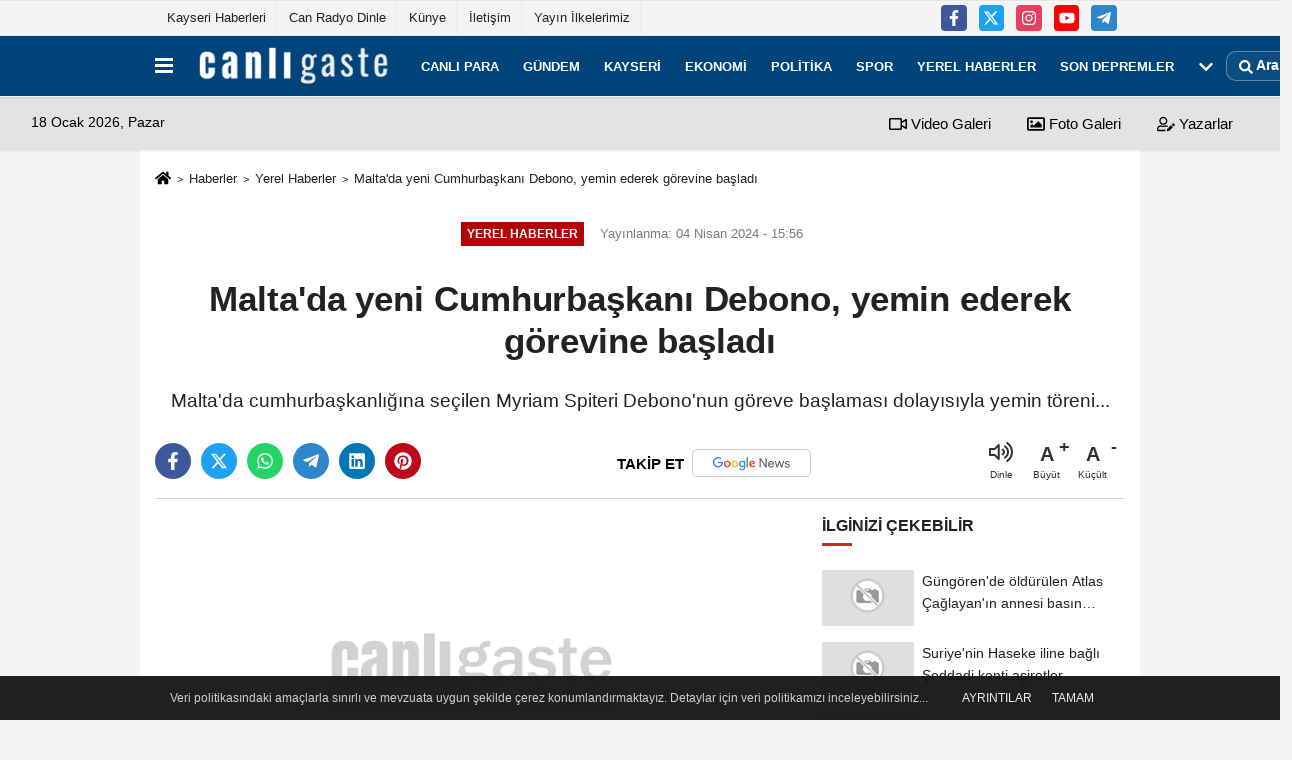

--- FILE ---
content_type: text/html; charset=UTF-8
request_url: https://www.canligaste.com/malta-da-yeni-cumhurbaskani-debono-yemin-ederek-gorevine-basladi/482192/
body_size: 11355
content:
 <!DOCTYPE html> <html lang="tr-TR"><head> <meta name="format-detection" content="telephone=no"/> <meta id="meta-viewport" name="viewport" content="width=1200"> <meta charset="utf-8"> <title>Malta'da yeni Cumhurbaşkanı Debono, yemin ederek görevine başladı - Canlı Gaste</title> <meta name="title" content="Malta&#39;da yeni Cumhurbaşkanı Debono, yemin ederek görevine başladı - Canlı Gaste"> <meta name="description" content="Malta&#39;da cumhurbaşkanlığına seçilen Myriam Spiteri Debono&#39;nun göreve başlaması dolayısıyla yemin töreni..."> <meta name="datePublished" content="2024-04-04T15:56:20+03:00"> <meta name="dateModified" content="2024-04-04T15:56:20+03:00"> <meta name="articleSection" content="news"> <link rel="canonical" href="https://www.canligaste.com/malta-da-yeni-cumhurbaskani-debono-yemin-ederek-gorevine-basladi/482192/" /> <link rel="manifest" href="https://www.canligaste.com/manifest.json"> <meta name="robots" content="max-image-preview:large" /> <meta name="robots" content="max-snippet:160"> <link rel="amphtml" href="https://www.canligaste.com/amp/haber/malta-da-yeni-cumhurbaskani-debono-yemin-ederek-gorevine-basladi/482192/"/> <link rel="image_src" type="image/jpeg" href="https://www.canligaste.com/images/haberler/"/> <meta http-equiv="content-language" content="tr"/> <meta name="content-language" content="tr"><meta name="apple-mobile-web-app-status-bar-style" content="#ebe7e6"><meta name="msapplication-navbutton-color" content="#ebe7e6"> <meta name="theme-color" content="#ebe7e6"/> <link rel="shortcut icon" type="image/x-icon" href="https://www.canligaste.com/favicon.ico"> <link rel="apple-touch-icon" href="https://www.canligaste.com/favicon.ico"> <meta property="og:site_name" content="https://www.canligaste.com" /> <meta property="og:type" content="article" /> <meta property="og:title" content="Malta&#39;da yeni Cumhurbaşkanı Debono, yemin ederek görevine başladı" /> <meta property="og:url" content="https://www.canligaste.com/malta-da-yeni-cumhurbaskani-debono-yemin-ederek-gorevine-basladi/482192/" /> <meta property="og:description" content="Malta&#39;da cumhurbaşkanlığına seçilen Myriam Spiteri Debono&#39;nun göreve başlaması dolayısıyla yemin töreni..."/> <meta property="og:image" content="https://www.canligaste.com/images/haberler/" /> <meta property="og:locale" content="tr_TR" /> <meta property="og:image:width" content="641" /> <meta property="og:image:height" content="380" /> <meta property="og:image:alt" content="Malta&#39;da yeni Cumhurbaşkanı Debono, yemin ederek görevine başladı" /> <meta name="twitter:card" content="summary_large_image" /> <meta name="twitter:url" content="https://www.canligaste.com/malta-da-yeni-cumhurbaskani-debono-yemin-ederek-gorevine-basladi/482192/" /> <meta name="twitter:title" content="Malta&#39;da yeni Cumhurbaşkanı Debono, yemin ederek görevine başladı" /> <meta name="twitter:description" content="Malta&#39;da cumhurbaşkanlığına seçilen Myriam Spiteri Debono&#39;nun göreve başlaması dolayısıyla yemin töreni..." /> <meta name="twitter:image:src" content="https://www.canligaste.com/images/haberler/" /> <meta name="twitter:domain" content="https://www.canligaste.com" /> <meta property="fb:pages" content="10155766664682408" /> <meta name="facebook-domain-verification" content="lvzrgsl8iwsgnjjok0x01a69atb20w" /> <link rel="alternate" type="application/rss+xml" title="Malta&#39;da yeni Cumhurbaşkanı Debono, yemin ederek görevine başladı" href="https://www.canligaste.com/rss_yerel-haberler_41.xml"/> <script type="59afaa61f8ad41f8161355ae-text/javascript"> var facebookApp = ''; var facebookAppVersion = 'v4.0'; var twitter_username = ''; var reklamtime = "10000"; var domainname = "https://www.canligaste.com"; var splashcookie = null; var splashtime = null;	var _TOKEN = "a8c62c7a5de27f215a14908a336c490e"; </script><link rel="preload" as="style" href="https://www.canligaste.com/template/prime/assets/css/app.css?v=2025122316054320251229074714" /><link rel="stylesheet" type="text/css" media='all' href="https://www.canligaste.com/template/prime/assets/css/app.css?v=2025122316054320251229074714"/> <link rel="preload" as="script" href="https://www.canligaste.com/template/prime/assets/js/app.js?v=2025122316054320251229074714" /><script src="https://www.canligaste.com/template/prime/assets/js/app.js?v=2025122316054320251229074714" type="59afaa61f8ad41f8161355ae-text/javascript"></script> <script src="https://www.canligaste.com/template/prime/assets/js/sticky.sidebar.js?v=2025122316054320251229074714" type="59afaa61f8ad41f8161355ae-text/javascript"></script> <script src="https://www.canligaste.com/template/prime/assets/js/libs/swiper/swiper.js?v=2025122316054320251229074714" defer type="59afaa61f8ad41f8161355ae-text/javascript"></script> <script src="https://www.canligaste.com/template/prime/assets/js/print.min.js?v=2025122316054320251229074714" defer type="59afaa61f8ad41f8161355ae-text/javascript"></script> <script src="https://www.canligaste.com/reg-sw.js?v=2025122316054320251229074714" defer type="59afaa61f8ad41f8161355ae-text/javascript"></script> <script data-schema="organization" type="application/ld+json"> { "@context": "https://schema.org", "@type": "NewsMediaOrganization", "name": "Canlı Gaste", "url": "https://www.canligaste.com", "logo": { "@type": "ImageObject",	"url": "https://www.canligaste.com/images/genel/logo_7.png",	"width": 360, "height": 90}, "sameAs": [ "https://www.facebook.com/kaysericanligaste/", "https://www.youtube.com/c/canligaste", "https://twitter.com/canligastecom", "https://www.instagram.com/canligaste/", "", "", "" ] } </script> <script type="application/ld+json"> { "@context": "https://schema.org", "@type": "BreadcrumbList",	"@id": "https://www.canligaste.com/malta-da-yeni-cumhurbaskani-debono-yemin-ederek-gorevine-basladi/482192/#breadcrumb", "itemListElement": [{ "@type": "ListItem", "position": 1, "item": { "@id": "https://www.canligaste.com", "name": "Ana Sayfa" } }, { "@type": "ListItem", "position": 2, "item": {"@id": "https://www.canligaste.com/yerel-haberler/","name": "Yerel Haberler" } }, { "@type": "ListItem", "position": 3, "item": { "@id": "https://www.canligaste.com/malta-da-yeni-cumhurbaskani-debono-yemin-ederek-gorevine-basladi/482192/", "name": "Malta&#39;da yeni Cumhurbaşkanı Debono, yemin ederek görevine başladı" } }] } </script> <script type="application/ld+json">{ "@context": "https://schema.org", "@type": "NewsArticle",	"inLanguage":"tr-TR", "mainEntityOfPage": { "@type": "WebPage", "@id": "https://www.canligaste.com/malta-da-yeni-cumhurbaskani-debono-yemin-ederek-gorevine-basladi/482192/" }, "headline": "Malta&amp;#39;da yeni Cumhurbaşkanı Debono, yemin ederek görevine başladı", "name": "Malta&#39;da yeni Cumhurbaşkanı Debono, yemin ederek görevine başladı", "articleBody": "Malta&#39;da cumhurbaşkanlığına seçilen Myriam Spiteri Debono&#39;nun göreve başlaması dolayısıyla yemin töreni düzenlendi.Ülkede iktidardaki İşçi Partisi (PL) ile muhalefetteki Milliyetçi Partinin (PN) ismi üzerinde anlaşmasıyla, 79 sandalyeli Malta Temsilciler Meclisi&#39;nde 27 Mart&#39;ta yapılan oylamaya katılan 75 milletvekilinin tamamının oyunu alarak seçilen Debono için yemin töreni yapıldı.Başkent Valetta&#39;daki Büyük Üstat Sarayı&#39;nda Malta devlet erkanının katıldığı törende, Debono, ülkenin 11. cumhurbaşkanı olarak yemin etti. 71 yaşındaki Debono, ülke tarihindeki 3. kadın cumhurbaşkanı oldu.Yemin töreninin ardından konuşma yapan Debono, &quot;Her şeye karışmayacağım ve her şey hakkında konuşmayacağım. Ne zaman ihtiyaç olursa o zaman konuşacağım. Gelecek 5 yılın milletin başkanlığı olmasını diliyorum.&quot; dedi.Cumhurbaşkanı Debono, Malta&#39;nın ekonomik başarısıyla daha iyi fırsatlar arayan yabancı uyruklulara giderek daha fazla ev sahipliği yaptığını belirterek, &quot;Yabancıları entegre etmenin ilk adımı, onları kucaklamak ve anlamaktır.&quot; ifadesini kullandı.Debono, 2017&#39;de Ada&#39;da suikasta kurban giden Maltalı araştırmacı gazeteci Daphne Caruana Galizia cinayetinin yaralarını sarma çağrısında da bulundu.Malta basınında yer alan haberlerde, İşçi Parti kökenli siyasetçi olan ve 1996-1998 yıllarında Temsilciler Meclisi&#39;nin ilk kadın başkanı olarak da görev yapan Debono&#39;nun, 5 yıllık görev süresi sona eren George Vella&#39;nın halefi olarak iktidar ve muhalefetin oybirliğiyle seçildiğine dikkat çekildi.", "articleSection": "Yerel Haberler",	"wordCount": 182,	"image": [{	"@type": "ImageObject",	"url": "https://www.canligaste.com/images/haberler/",	"height": 380,	"width": 641 }], "datePublished": "2024-04-04T15:56:20+03:00", "dateModified": "2024-04-04T15:56:20+03:00", "genre": "news",	"isFamilyFriendly":"True",	"publishingPrinciples":"https://www.canligaste.com/gizlilik-ilkesi.html",	"thumbnailUrl": "https://www.canligaste.com/images/haberler/", "typicalAgeRange": "7-", "keywords": "Malta,Malta Cumhurbaşkanı,Myriam Spiteri Debono", "author": { "@type": "Person", "name": "Anadolu Ajansı",	"url": "https://www.canligaste.com/editor/anadolu-ajansi" ,"image": { "@type":"ImageObject", "url":"https://www.canligaste.com/images/yonetici/2021/09/anadolu-ajansi-8148.png" } }, "publisher": { "@type": "Organization", "name": "Canlı Gaste", "logo": { "@type": "ImageObject", "url": "https://www.canligaste.com/images/genel/logo_7.png", "width": 360, "height": 90 } }, "description": "Malta&#39;da cumhurbaşkanlığına seçilen Myriam Spiteri Debono&#39;nun göreve başlaması dolayısıyla yemin töreni..."
} </script><script src="https://cdn.onesignal.com/sdks/OneSignalSDK.js" async="" type="59afaa61f8ad41f8161355ae-text/javascript"></script><script type="59afaa61f8ad41f8161355ae-text/javascript"> window.OneSignal = window.OneSignal || []; OneSignal.push(function() { OneSignal.init({ appId: "3ca69ed8-6bc5-4837-a57d-6eac1790dde6", }); });</script><script src="https://analytics.ahrefs.com/analytics.js" data-key="g4Nqv2qI1hwutax4HUHn8g" async type="59afaa61f8ad41f8161355ae-text/javascript"></script><script type="59afaa61f8ad41f8161355ae-text/javascript"> (function(c,l,a,r,i,t,y){ c[a]=c[a]||function(){(c[a].q=c[a].q||[]).push(arguments)}; t=l.createElement(r);t.async=1;t.src="https://www.clarity.ms/tag/"+i; y=l.getElementsByTagName(r)[0];y.parentNode.insertBefore(t,y); })(window, document, "clarity", "script", "uv811thvub");</script></head><body class=""> <div class="container position-relative"><div class="sabit-reklam fixed-reklam"></div><div class="sabit-reklam sag-sabit fixed-reklam"></div></div> <div class="container-fluid d-md-block d-none header-border"><div class="container d-md-block d-none"><div class="row"><div class="col-md-7"><ul class="nav text-12 float-left"> <li><a class="nav-link-top" href="https://www.canligaste.com/kayseri/" title="Kayseri Haberleri" rel="external">Kayseri Haberleri</a></li><li><a class="nav-link-top" href="https://www.canligaste.com/s/can-radyo-dinle-15.html" title="Can Radyo Dinle" rel="external">Can Radyo Dinle</a></li><li><a class="nav-link-top" href="https://www.canligaste.com/kunye.html" title="Künye" rel="external">Künye</a></li><li><a class="nav-link-top" href="https://www.canligaste.com/iletisim.html" title="İletişim" rel="external">İletişim</a></li><li><a class="nav-link-top" href="https://www.canligaste.com/s/yayin-ilkelerimiz-13.html" title="Yayın İlkelerimiz" rel="external">Yayın İlkelerimiz</a></li> </ul></div><div class="col-md-5"><div class="my-1 float-right"> <a href="https://www.facebook.com/kaysericanligaste/" title="https://www.facebook.com/kaysericanligaste/" target="_blank" rel="noopener" class="bg-facebook btn btn-icon-top rounded mr-2"><svg width="16" height="16" class="svg-wh"> <use xlink:href="https://www.canligaste.com/template/prime/assets/img/spritesvg.svg#facebook-f" /> </svg> </a> <a href="https://twitter.com/canligastecom" title="https://twitter.com/canligastecom" target="_blank" rel="noopener" class="bg-twitter btn btn-icon-top rounded mr-2"><svg width="16" height="16" class="svg-wh"> <use xlink:href="https://www.canligaste.com/template/prime/assets/img/spritesvg.svg#twitterx" /> </svg> </a> <a href="https://www.instagram.com/canligaste/" title="https://www.instagram.com/canligaste/" target="_blank" rel="noopener" class="bg-instagram btn btn-icon-top rounded mr-2"><svg width="16" height="16" class="svg-wh"> <use xlink:href="https://www.canligaste.com/template/prime/assets/img/spritesvg.svg#instagram" /> </svg> </a> <a href="https://www.youtube.com/c/canligaste" title="https://www.youtube.com/c/canligaste" target="_blank" rel="noopener" class="bg-youtube btn btn-icon-top rounded mr-2"><svg width="16" height="16" class="svg-wh"> <use xlink:href="https://www.canligaste.com/template/prime/assets/img/spritesvg.svg#youtube" /> </svg> </a> <a href="admin" target="_blank" rel="noopener" class="bg-telegram btn btn-icon-top rounded mr-2" title="admin"><svg width="16" height="16" class="svg-wh"> <use xlink:href="https://www.canligaste.com/template/prime/assets/img/spritesvg.svg#telegram" /> </svg> </a> </div></div> </div> </div></div> <div class="header-border"></div> <nav class="d-print-none navbar navbar-expand-lg bg-white align-items-center header box-shadow-menu"> <div class="container"><div class="menu" data-toggle="modal" data-target="#menu-aside" data-toggle-class="modal-open-aside"> <span class="menu-item"></span> <span class="menu-item"></span> <span class="menu-item"></span> </div> <a class="navbar-brand logo align-items-center" href="https://www.canligaste.com" title="Son Dakika Haber | Haberler - Canlı Gaste"><picture> <source data-srcset="https://www.canligaste.com/images/genel/logo.webp?v=2025122316054320251229074714" type="image/webp" class="img-fluid logoh"> <source data-srcset="https://www.canligaste.com/images/genel/logo_7.png?v=2025122316054320251229074714" type="image/jpeg" class="img-fluid logoh"> <img src="https://www.canligaste.com/images/genel/logo_7.png?v=2025122316054320251229074714" alt="Anasayfa" class="img-fluid logoh" width="100%" height="100%"></picture></a> <ul class="navbar-nav mr-auto font-weight-bolder nav-active-border bottom b-primary d-none d-md-flex"> <li class="nav-item text-uppercase"><a class="nav-link text-uppercase" href="https://www.canligaste.com/canli-para/" title="Canlı para" rel="external" >Canlı para</a></li><li class="nav-item text-uppercase"><a class="nav-link text-uppercase" href="https://www.canligaste.com/gundem/" title="Gündem" rel="external" >Gündem</a></li><li class="nav-item text-uppercase"><a class="nav-link text-uppercase" href="https://www.canligaste.com/kayseri/" title="Kayseri" rel="external" >Kayseri</a></li><li class="nav-item text-uppercase"><a class="nav-link text-uppercase" href="https://www.canligaste.com/ekonomi/" title="Ekonomi" rel="external" >Ekonomi</a></li><li class="nav-item text-uppercase"><a class="nav-link text-uppercase" href="https://www.canligaste.com/politika/" title="Politika" rel="external" >Politika</a></li><li class="nav-item text-uppercase"><a class="nav-link text-uppercase" href="https://www.canligaste.com/spor/" title="Spor" rel="external" >Spor</a></li><li class="nav-item text-uppercase"><a class="nav-link text-uppercase" href="https://www.canligaste.com/yerel-haberler/" title="Yerel Haberler" rel="external" >Yerel Haberler</a></li><li class="nav-item text-uppercase"><a class="nav-link text-uppercase" href="https://www.canligaste.com/son-depremler/" title="Son Depremler" rel="external" >Son Depremler</a></li> <li class="nav-item dropdown dropdown-hover"> <a title="tümü" href="#" class="nav-link text-uppercase"><svg width="16" height="16" class="svg-bl text-16"><use xlink:href="https://www.canligaste.com/template/prime/assets/img/sprite.svg#chevron-down"></use></svg></a> <div class="dropdown-menu px-2 py-2"> <a class="d-block p-1 text-nowrap nav-link" href="https://www.canligaste.com/saglik/" title="Sağlık">Sağlık</a> <a class="d-block p-1 text-nowrap nav-link" href="https://www.canligaste.com/dunya/" title="Dünya">Dünya</a> <a class="d-block p-1 text-nowrap nav-link" href="https://www.canligaste.com/kultur-sanat/" title="Kültür-Sanat">Kültür-Sanat</a> <a class="d-block p-1 text-nowrap nav-link" href="https://www.canligaste.com/egitim/" title="Eğitim">Eğitim</a> <a class="d-block p-1 text-nowrap nav-link" href="https://www.canligaste.com/bilim-ve-teknoloji/" title="Bilim ve Teknoloji">Bilim ve Teknoloji</a> <a class="d-block p-1 text-nowrap nav-link" href="https://www.canligaste.com/nobetci-eczaneler/" title="Nöbetçi Eczaneler">Nöbetçi Eczaneler</a> </div> </li> </ul> <ul class="navbar-nav ml-auto align-items-center font-weight-bolder"> <li class="nav-item"><a href="javascript:;" data-toggle="modal" data-target="#search-box" class="search-button nav-link py-1" title="Arama"><svg class="svg-bl" width="14" height="18"> <use xlink:href="https://www.canligaste.com/template/prime/assets/img/spritesvg.svg#search" /> </svg> <span> Ara</span></a></li> </ul> </div></nav></header><div class="container-fluid d-md-block sondakika-bg d-print-none"> <div class="row py-s px-3"> <div class="col-md-5"> <span id="bugun">Bugün <script type="59afaa61f8ad41f8161355ae-text/javascript"> function tarihsaat() { var b = new Date, g = b.getSeconds(), d = b.getMinutes(), a = b.getHours(), c = b.getDay(), h = b.getDate(), k = b.getMonth(), b = b.getFullYear(); 10 > a && (a = "0" + a); 10 > g && (g = "0" + g); 10 > d && (d = "0" + d); document.getElementById("bugun").innerHTML = h + " " + "Ocak Şubat Mart Nisan Mayıs Haziran Temmuz Ağustos Eylül Ekim Kasım Aralık".split(" ")[k] + " " + b + ", " + "Pazar Pazartesi Salı Çarşamba Perşembe Cuma Cumartesi".split(" ")[c] + " "; setTimeout("tarihsaat()", 1E3) } function CC_noErrors() { return !0 } window.onerror = CC_noErrors; function bookmarksite(b, g) { document.all ? window.external.AddFavorite(g, b) : window.sidebar && window.sidebar.addPanel(b, g, "") } tarihsaat();</script></span> </div> <div class="col-md-7 d-none d-md-block"> <div class="text-right text-16"><a href="https://www.canligaste.com/video-galeri/" class="px-3" title="Video Galeri" rel="external"><svg class="svg-whss" width="18" height="18"> <use xlink:href="https://www.canligaste.com/template/prime/assets/img/sprite.svg#video" /> </svg> Video Galeri</a> <a href="https://www.canligaste.com/foto-galeri/" class="px-3" title="Foto Galeri" rel="external"><svg class="svg-whss" width="18" height="18"> <use xlink:href="https://www.canligaste.com/template/prime/assets/img/sprite.svg#image" /> </svg> Foto Galeri</a> <a href="https://www.canligaste.com/kose-yazarlari/" class="px-3" title="Köşe Yazarları" rel="external"><svg class="svg-whss" width="18" height="18"> <use xlink:href="https://www.canligaste.com/template/prime/assets/img/sprite.svg#user-edit" /> </svg> Yazarlar</a> </div> </div> </div></div> <div class="print-body" id="print-482192"> <div class="container py-1 bg-white"> <nav aria-label="breadcrumb"> <ol class="breadcrumb justify-content-left"> <li class="breadcrumb-item"><a href="https://www.canligaste.com" title="Ana Sayfa"><svg class="svg-br-2" width="16" height="16"><use xlink:href="https://www.canligaste.com/template/prime/assets/img/sprite.svg?v=1#home" /></svg></a></li> <li class="breadcrumb-item"><a href="https://www.canligaste.com/arsiv/" title="Arşiv">Haberler</a></li> <li class="breadcrumb-item"><a href="https://www.canligaste.com/yerel-haberler/" title="Yerel Haberler">Yerel Haberler</a></li> <li class="breadcrumb-item active d-md-block d-none" aria-current="page"><a href="https://www.canligaste.com/malta-da-yeni-cumhurbaskani-debono-yemin-ederek-gorevine-basladi/482192/" title="Malta&#39;da yeni Cumhurbaşkanı Debono, yemin ederek görevine başladı">Malta&#39;da yeni Cumhurbaşkanı Debono, yemin ederek görevine başladı</a></li> </ol> </nav> <div id="haberler"> <div class="haber-kapsa print-body" id="print-482192"> <div class="news-start"> <article id="haber-482192"> <div class="text-md-center" > <div class="text-muted text-sm py-2 d-md-flex align-items-center justify-content-center"> <div class="badge badge-lg text-uppercase bg-primary mr-3 my-2 " style="background: !important;"> Yerel Haberler </div> <div class="d-md-block text-12 text-fade"><svg class="svg-gr-2 d-none" width="14" height="14"><use xlink:href="https://www.canligaste.com/template/prime/assets/img/sprite.svg?v=1#clock"></use></svg> Yayınlanma: 04 Nisan 2024 - 15:56 </div> <div class="text-12 ml-md-3 text-fade"> </div> </div> <h1 class="text-36 post-title my-2 py-2 font-weight-bold"> Malta&#39;da yeni Cumhurbaşkanı Debono, yemin ederek görevine başladı </h1> <h2 class="text-2222 mb-0 my-2 py-2 font-weight-normal">Malta&#39;da cumhurbaşkanlığına seçilen Myriam Spiteri Debono&#39;nun göreve başlaması dolayısıyla yemin töreni...</h2> <div class="text-muted text-sm py-2 d-md-none align-items-center d-flex text-nowrap"> <div class="badge badge-lg text-uppercase bg-primary mr-3"> Yerel Haberler </div> <div class="text-12"> 04 Nisan 2024 - 15:56 </div> <div class="ml-3 d-none d-md-block text-12"> </div> </div> <div class="post-tools my-3 d-flex d-print-none flex-scroll flex-wrap"> <span class="bg-facebook post-share share-link" onClick="if (!window.__cfRLUnblockHandlers) return false; ShareOnFacebook('https://www.canligaste.com/malta-da-yeni-cumhurbaskani-debono-yemin-ederek-gorevine-basladi/482192/');return false;" title="facebook" data-cf-modified-59afaa61f8ad41f8161355ae-=""><svg width="18" height="18" class="svg-wh"><use xlink:href="https://www.canligaste.com/template/prime/assets/img/sprite.svg?v=1#facebook-f"></use></svg> </span> <span class="bg-twitter post-share share-link" onClick="if (!window.__cfRLUnblockHandlers) return false; ShareOnTwitter('https://www.canligaste.com/malta-da-yeni-cumhurbaskani-debono-yemin-ederek-gorevine-basladi/482192/', 'tr', '', 'Malta’da yeni Cumhurbaşkanı Debono, yemin ederek görevine başladı')" title="twitter" data-cf-modified-59afaa61f8ad41f8161355ae-=""><svg width="18" height="18" class="svg-wh"><use xlink:href="https://www.canligaste.com/template/prime/assets/img/sprite.svg?v=1#twitterx"></use></svg> </span> <a target="_blank" rel="noopener" class="bg-whatsapp post-share share-link" href="https://api.whatsapp.com/send?text=Malta’da yeni Cumhurbaşkanı Debono, yemin ederek görevine başladı https://www.canligaste.com/malta-da-yeni-cumhurbaskani-debono-yemin-ederek-gorevine-basladi/482192/" title="whatsapp"><svg width="18" height="18" class="svg-wh"><use xlink:href="https://www.canligaste.com/template/prime/assets/img/sprite.svg?v=1#whatsapp"></use></svg></a> <a target="_blank" rel="noopener" class="bg-telegram post-share share-link" href="https://t.me/share/url?url=https://www.canligaste.com/malta-da-yeni-cumhurbaskani-debono-yemin-ederek-gorevine-basladi/482192/&text=Malta’da yeni Cumhurbaşkanı Debono, yemin ederek görevine başladı" title="telegram"><svg width="18" height="18" class="svg-wh"><use xlink:href="https://www.canligaste.com/template/prime/assets/img/sprite.svg?v=1#telegram"></use></svg></a> <a target="_blank" rel="noopener" class="bg-linkedin post-share share-link" href="https://www.linkedin.com/shareArticle?url=https://www.canligaste.com/malta-da-yeni-cumhurbaskani-debono-yemin-ederek-gorevine-basladi/482192/" title="linkedin"><svg width="18" height="18" class="svg-wh"><use xlink:href="https://www.canligaste.com/template/prime/assets/img/sprite.svg?v=1#linkedin"></use></svg></a> <a target="_blank" rel="noopener" class="bg-pinterest post-share share-link" href="https://pinterest.com/pin/create/button/?url=https://www.canligaste.com/malta-da-yeni-cumhurbaskani-debono-yemin-ederek-gorevine-basladi/482192/&media=https://www.canligaste.com/images/haberler/&description=Malta’da yeni Cumhurbaşkanı Debono, yemin ederek görevine başladı" title="pinterest"><svg width="18" height="18" class="svg-wh"><use xlink:href="https://www.canligaste.com/template/prime/assets/img/sprite.svg?v=1#pinterest"></use></svg></a> <a rel="noopener" href="https://news.google.com/publications/CAAqBwgKMMnFmgsw48-yAw?oc=3&ceid=TR:tr" target="_blank" class="float-right googlenewsm-btn" title="TAKİP ET"><span>TAKİP ET</span><img src="https://www.canligaste.com/images/template/google-news.svg" alt="TAKİP ET" width="110" height="28"></a> <div class="ml-5 ml-auto d-flex align-items-center"> <span onClick="if (!window.__cfRLUnblockHandlers) return false; responsiveVoice.speak($('#haber-482192 .post-title').text() + '.' + $('#haber-482192 .post-desc').text() + '.' + $('#haber-482192 .post-body')[0].innerText, 'Turkish Female');" class="px-3 text-muted text-center mr-1" data-cf-modified-59afaa61f8ad41f8161355ae-=""> <svg class="svg-gr" width="24" height="24"><use xlink:href="https://www.canligaste.com/template/prime/assets/img/sprite.svg?v=1#volume-up" /></svg> <div class="text-10">Dinle</div> </span> <a href="javascript:;" class="font-buyut text-muted text-center font-button plus mr-2"> <span>A</span> <div class="text-10 font-weight-normal">Büyüt</div> </a> <a href="javascript:;" class="font-kucult text-muted text-center font-button mr-2"> <span>A</span> <div class="text-10 font-weight-normal">Küçült</div> </a> </div> </div> </div> <div class="border-bottom my-3"></div> <div class="row"> <div class="col-md-8"> <div class="lazy mb-4 responsive-image"> <picture> <source data-srcset="https://www.canligaste.com/images/genel/detayfotowebp.webp" type="image/webp"> <source data-srcset="https://www.canligaste.com/images/genel/detayfoto.jpg" type="image/jpeg"> <img src="https://www.canligaste.com/images/genel/detayfoto.jpg?v=2025122316054320251229074714" data-src="https://www.canligaste.com/images/genel/detayfoto.jpg" alt="Malta'da yeni Cumhurbaşkanı Debono, yemin ederek görevine başladı" class="img-fluid lazy" width="100%" height="100%"></picture> </div> <div class="post-body my-3"> <div class="detay" property="articleBody">
Malta&#39;da cumhurbaşkanlığına seçilen Myriam Spiteri Debono&#39;nun göreve başlaması dolayısıyla yemin töreni düzenlendi.</p>Ülkede iktidardaki İşçi Partisi (PL) ile muhalefetteki Milliyetçi Partinin (PN) ismi üzerinde anlaşmasıyla, 79 sandalyeli<a class="text-18" href="https://www.canligaste.com/haber/Malta/" title="Malta"> Malta </a>Temsilciler Meclisi&#39;nde 27 Mart&#39;ta yapılan oylamaya katılan 75 milletvekilinin tamamının oyunu alarak seçilen Debono için yemin töreni yapıldı.</p>Başkent Valetta&#39;daki Büyük Üstat Sarayı&#39;nda Malta devlet erkanının katıldığı törende, Debono, ülkenin 11. cumhurbaşkanı olarak yemin etti. 71 yaşındaki Debono, ülke tarihindeki 3. kadın cumhurbaşkanı oldu.</p>Yemin töreninin ardından konuşma yapan Debono, "Her şeye karışmayacağım ve her şey hakkında konuşmayacağım. Ne zaman ihtiyaç olursa o zaman konuşacağım. Gelecek 5 yılın milletin başkanlığı olmasını diliyorum." dedi.</p>Cumhurbaşkanı Debono, Malta&#39;nın ekonomik başarısıyla daha iyi fırsatlar arayan yabancı uyruklulara giderek daha fazla ev sahipliği yaptığını belirterek, "Yabancıları entegre etmenin ilk adımı, onları kucaklamak ve anlamaktır." ifadesini kullandı.</p>Debono, 2017&#39;de Ada&#39;da suikasta kurban giden Maltalı araştırmacı gazeteci Daphne Caruana Galizia cinayetinin yaralarını sarma çağrısında da bulundu.</p>Malta basınında yer alan haberlerde, İşçi Parti kökenli siyasetçi olan ve 1996-1998 yıllarında Temsilciler Meclisi&#39;nin ilk kadın başkanı olarak da görev yapan Debono&#39;nun, 5 yıllık görev süresi sona eren George Vella&#39;nın halefi olarak iktidar ve muhalefetin oybirliğiyle seçildiğine dikkat çekildi.</p> </div> </div> <div class='py-3 '><a href="https://www.canligaste.com/haber/Malta/" rel="external" class="pr-2" title="Malta"><span class="btn btn-outline-secondary btn-sm mb-2"># Malta</span></a><a href="https://www.canligaste.com/haber/Malta-Cumhurbaşkanı/" rel="external" class="pr-2" title="Malta Cumhurbaşkanı"><span class="btn btn-outline-secondary btn-sm mb-2"># Malta Cumhurbaşkanı</span></a><a href="https://www.canligaste.com/haber/Myriam-Spiteri-Debono/" rel="external" class="pr-2" title="Myriam Spiteri Debono"><span class="btn btn-outline-secondary btn-sm mb-2"># Myriam Spiteri Debono</span></a></div> <div class="heading my-3 d-print-none">EDİTÖR</div><div class="bg-secondary-lt my-4 p-3 border d-print-none"><div class="row align-items-center"><div class="col-md-2 col-3"><picture> <source data-srcset="https://www.canligaste.com/images/yonetici/2021/09/anadolu-ajansi-9975.webp" type="image/webp"> <source data-srcset="https://www.canligaste.com/images/yonetici/2021/09/anadolu-ajansi-8148.png" type="image/jpeg"> <img data-src="https://www.canligaste.com/images/yonetici/2021/09/anadolu-ajansi-8148.png" alt="Anadolu Ajansı" class="img-fluid lazy" width="75" height="89"></picture></div><div class="col-9 col-md-10"><div class="text-16 font-weight-bold"><a href="https://www.canligaste.com/editor/anadolu-ajansi">Anadolu Ajansı</a></div><div class="text-muted my-2 h-2x">Anadolu Ajansı haberleri, son dakika gelişmeleri. Bu haber Anadolu Ajansı tarafından servis edilmiştir. Anadolu Ajansı tarafından geçilen tüm...</div></div></div></div> <div class="btnGoHomePage mt-3"><a href="https://www.canligaste.com"><strong class="click-tracking" data-event-category="detailHomeButton" data-event-label="Anasayfaya Dönmek İçin Tıklayınız" data-event-action="click" title="ANASAYFA">ANASAYFAYA DÖNMEK İÇİN TIKLAYINIZ</strong></a></div> <div class="heading d-print-none py-3">İlginizi Çekebilir</div><div class="row row-sm list-grouped d-print-none"> <div class="col-md-6"> <div class="list-item block"> <a href="https://www.canligaste.com/gungoren-de-oldurulen-atlas-caglayan-in-annesi-basin-mensuplarina-konustu/776636/" rel="external" title="Güngören'de öldürülen Atlas Çağlayan'ın annesi basın mensuplarına konuştu:"><img data-src="https://www.canligaste.com/template/prime/assets/img/313x170.jpg?v=2025122316054320251229074714" width="384" height="208" alt="Güngören'de öldürülen Atlas Çağlayan'ın annesi basın mensuplarına konuştu:" class="img-fluid lazy maxh3"/> </a> <div class="list-content"> <div class="list-body h-2x"><a href="https://www.canligaste.com/gungoren-de-oldurulen-atlas-caglayan-in-annesi-basin-mensuplarina-konustu/776636/" rel="external" title="Güngören'de öldürülen Atlas Çağlayan'ın annesi basın mensuplarına konuştu:" class="list-title mt-1">Güngören'de öldürülen Atlas Çağlayan'ın annesi basın mensuplarına konuştu:</a> </div> </div> </div> </div> <div class="col-md-6"> <div class="list-item block"> <a href="https://www.canligaste.com/suriye-nin-haseke-iline-bagli-seddadi-kenti-asiretler-tarafindan-ypg-sdg-den-kurtarildi/776635/" rel="external" title="Suriye'nin Haseke iline bağlı Şeddadi kenti aşiretler tarafından YPG/SDG’den kurtarıldı"><img data-src="https://www.canligaste.com/template/prime/assets/img/313x170.jpg?v=2025122316054320251229074714" width="384" height="208" alt="Suriye'nin Haseke iline bağlı Şeddadi kenti aşiretler tarafından YPG/SDG’den kurtarıldı" class="img-fluid lazy maxh3"/> </a> <div class="list-content"> <div class="list-body h-2x"><a href="https://www.canligaste.com/suriye-nin-haseke-iline-bagli-seddadi-kenti-asiretler-tarafindan-ypg-sdg-den-kurtarildi/776635/" rel="external" title="Suriye'nin Haseke iline bağlı Şeddadi kenti aşiretler tarafından YPG/SDG’den kurtarıldı" class="list-title mt-1">Suriye'nin Haseke iline bağlı Şeddadi kenti aşiretler tarafından YPG/SDG’den kurtarıldı</a> </div> </div> </div> </div> <div class="col-md-6"> <div class="list-item block"> <a href="https://www.canligaste.com/kagithane-de-1-kisinin-oldugu-silahli-saldiriya-iliskin-gozalti-sayisi-11-e-cikti/776634/" rel="external" title="Kağıthane'de 1 kişinin öldüğü silahlı saldırıya ilişkin gözaltı sayısı 11'e çıktı"><img data-src="https://www.canligaste.com/template/prime/assets/img/313x170.jpg?v=2025122316054320251229074714" width="384" height="208" alt="Kağıthane'de 1 kişinin öldüğü silahlı saldırıya ilişkin gözaltı sayısı 11'e çıktı" class="img-fluid lazy maxh3"/> </a> <div class="list-content"> <div class="list-body h-2x"><a href="https://www.canligaste.com/kagithane-de-1-kisinin-oldugu-silahli-saldiriya-iliskin-gozalti-sayisi-11-e-cikti/776634/" rel="external" title="Kağıthane'de 1 kişinin öldüğü silahlı saldırıya ilişkin gözaltı sayısı 11'e çıktı" class="list-title mt-1">Kağıthane'de 1 kişinin öldüğü silahlı saldırıya ilişkin gözaltı sayısı 11'e çıktı</a> </div> </div> </div> </div> <div class="col-md-6"> <div class="list-item block"> <a href="https://www.canligaste.com/chp-genel-baskan-yardimcisi-deniz-yavuzyilmaz-samsun-da-konustu/776633/" rel="external" title="CHP Genel Başkan Yardımcısı Deniz Yavuzyılmaz, Samsun'da konuştu:"><img data-src="https://www.canligaste.com/template/prime/assets/img/313x170.jpg?v=2025122316054320251229074714" width="384" height="208" alt="CHP Genel Başkan Yardımcısı Deniz Yavuzyılmaz, Samsun'da konuştu:" class="img-fluid lazy maxh3"/> </a> <div class="list-content"> <div class="list-body h-2x"><a href="https://www.canligaste.com/chp-genel-baskan-yardimcisi-deniz-yavuzyilmaz-samsun-da-konustu/776633/" rel="external" title="CHP Genel Başkan Yardımcısı Deniz Yavuzyılmaz, Samsun'da konuştu:" class="list-title mt-1">CHP Genel Başkan Yardımcısı Deniz Yavuzyılmaz, Samsun'da konuştu:</a> </div> </div> </div> </div> </div></div> <div class="col-md-4 d-print-none sidebar482192"><div class="heading">İlginizi Çekebilir</div> <div class="list-grid"> <a href="https://www.canligaste.com/gungoren-de-oldurulen-atlas-caglayan-in-annesi-basin-mensuplarina-konustu/776636/" title="Güngören'de öldürülen Atlas Çağlayan'ın annesi basın mensuplarına konuştu:" rel="external" class="list-item mb-0 py-2"> <img data-src="https://www.canligaste.com/template/prime/assets/img/92x50-l.jpg?v=2025122316054320251229074714" width="92" height="50" alt="Güngören'de öldürülen Atlas Çağlayan'ın annesi basın mensuplarına konuştu:" class="img-fluid lazy w-92"/> <div class="list-content py-0 ml-2"> <div class="list-body h-2x"> <div class="h-2x text-topnews text-15 lineblockh"> Güngören'de öldürülen Atlas Çağlayan'ın annesi basın mensuplarına... </div> </div> </div> </a> <a href="https://www.canligaste.com/suriye-nin-haseke-iline-bagli-seddadi-kenti-asiretler-tarafindan-ypg-sdg-den-kurtarildi/776635/" title="Suriye'nin Haseke iline bağlı Şeddadi kenti aşiretler tarafından YPG/SDG’den kurtarıldı" rel="external" class="list-item mb-0 py-2"> <img data-src="https://www.canligaste.com/template/prime/assets/img/92x50-l.jpg?v=2025122316054320251229074714" width="92" height="50" alt="Suriye'nin Haseke iline bağlı Şeddadi kenti aşiretler tarafından YPG/SDG’den kurtarıldı" class="img-fluid lazy w-92"/> <div class="list-content py-0 ml-2"> <div class="list-body h-2x"> <div class="h-2x text-topnews text-15 lineblockh"> Suriye'nin Haseke iline bağlı Şeddadi kenti aşiretler tarafından... </div> </div> </div> </a> <a href="https://www.canligaste.com/kagithane-de-1-kisinin-oldugu-silahli-saldiriya-iliskin-gozalti-sayisi-11-e-cikti/776634/" title="Kağıthane'de 1 kişinin öldüğü silahlı saldırıya ilişkin gözaltı sayısı 11'e çıktı" rel="external" class="list-item mb-0 py-2"> <img data-src="https://www.canligaste.com/template/prime/assets/img/92x50-l.jpg?v=2025122316054320251229074714" width="92" height="50" alt="Kağıthane'de 1 kişinin öldüğü silahlı saldırıya ilişkin gözaltı sayısı 11'e çıktı" class="img-fluid lazy w-92"/> <div class="list-content py-0 ml-2"> <div class="list-body h-2x"> <div class="h-2x text-topnews text-15 lineblockh"> Kağıthane'de 1 kişinin öldüğü silahlı saldırıya ilişkin gözaltı... </div> </div> </div> </a> <a href="https://www.canligaste.com/chp-genel-baskan-yardimcisi-deniz-yavuzyilmaz-samsun-da-konustu/776633/" title="CHP Genel Başkan Yardımcısı Deniz Yavuzyılmaz, Samsun'da konuştu:" rel="external" class="list-item mb-0 py-2"> <img data-src="https://www.canligaste.com/template/prime/assets/img/92x50-l.jpg?v=2025122316054320251229074714" width="92" height="50" alt="CHP Genel Başkan Yardımcısı Deniz Yavuzyılmaz, Samsun'da konuştu:" class="img-fluid lazy w-92"/> <div class="list-content py-0 ml-2"> <div class="list-body h-2x"> <div class="h-2x text-topnews text-15 lineblockh"> CHP Genel Başkan Yardımcısı Deniz Yavuzyılmaz, Samsun'da konuştu: </div> </div> </div> </a> <a href="https://www.canligaste.com/van-da-silah-ve-muhimmat-ele-gecirildi/776631/" title="Van'da silah ve mühimmat ele geçirildi" rel="external" class="list-item mb-0 py-2"> <img data-src="https://www.canligaste.com/template/prime/assets/img/92x50-l.jpg?v=2025122316054320251229074714" width="92" height="50" alt="Van'da silah ve mühimmat ele geçirildi" class="img-fluid lazy w-92"/> <div class="list-content py-0 ml-2"> <div class="list-body h-2x"> <div class="h-2x text-topnews text-15 lineblockh"> Van'da silah ve mühimmat ele geçirildi </div> </div> </div> </a> </div> <div class="my-3"> <div class="heading">Çok Okunan Haberler</div> <div class="list-grid"> <a href="https://www.canligaste.com/son-dakika-resmi-gazete-atama-ve-gorevden-alma-kararlari/775984/" title="Son dakika Resmi Gazete atama ve görevden alma kararları!" rel="external" class="list-item mb-0 py-2"> <picture> <source data-srcset="https://www.canligaste.com/images/haberler/2026/01/son-dakika-resmi-gazete-atama-ve-gorevden-alma-kararlari-7581-twebp.webp" type="image/webp"> <source data-srcset="https://www.canligaste.com/images/haberler/2026/01/son-dakika-resmi-gazete-atama-ve-gorevden-alma-kararlari-7581-t.jpg" type="image/jpeg"> <img src="https://www.canligaste.com/template/prime/assets/img/92x50-l.jpg?v=2025122316054320251229074714" data-src="https://www.canligaste.com/images/haberler/2026/01/son-dakika-resmi-gazete-atama-ve-gorevden-alma-kararlari-7581-t.jpg" alt="Son dakika Resmi Gazete atama ve görevden alma kararları!" class="img-fluid lazy w-92 mh-50px" width="92" height="50"></picture> <div class="list-content py-0 ml-2"> <div class="list-body h-2x"> <div class="list-title-top-news h-2x text-14 lineblockh"> Son dakika Resmi Gazete atama ve görevden alma kararları! </div> </div> </div> </a> <a href="https://www.canligaste.com/para-nakil-araci-soygununda-9-supheli-tutuklandi/775980/" title="Para nakil aracı soygununda 9 şüpheli tutuklandı!" rel="external" class="list-item mb-0 py-2"> <picture> <source data-srcset="https://www.canligaste.com/images/haberler/2026/01/para-nakil-araci-soygununda-9-supheli-tutuklandi-2025-twebp.webp" type="image/webp"> <source data-srcset="https://www.canligaste.com/images/haberler/2026/01/para-nakil-araci-soygununda-9-supheli-tutuklandi-2025-t.jpg" type="image/jpeg"> <img src="https://www.canligaste.com/template/prime/assets/img/92x50-l.jpg?v=2025122316054320251229074714" data-src="https://www.canligaste.com/images/haberler/2026/01/para-nakil-araci-soygununda-9-supheli-tutuklandi-2025-t.jpg" alt="Para nakil aracı soygununda 9 şüpheli tutuklandı!" class="img-fluid lazy w-92 mh-50px" width="92" height="50"></picture> <div class="list-content py-0 ml-2"> <div class="list-body h-2x"> <div class="list-title-top-news h-2x text-14 lineblockh"> Para nakil aracı soygununda 9 şüpheli tutuklandı! </div> </div> </div> </a> <a href="https://www.canligaste.com/kardesini-oldurup-annesini-yaralayan-kisi-intihar-etti/775982/" title="Kardeşini öldürüp, annesini yaralayan kişi intihar etti!" rel="external" class="list-item mb-0 py-2"> <picture> <source data-srcset="https://www.canligaste.com/images/haberler/2026/01/kardesini-oldurup-annesini-yaralayan-kisi-intihar-etti-1842-twebp.webp" type="image/webp"> <source data-srcset="https://www.canligaste.com/images/haberler/2026/01/kardesini-oldurup-annesini-yaralayan-kisi-intihar-etti-1842-t.jpg" type="image/jpeg"> <img src="https://www.canligaste.com/template/prime/assets/img/92x50-l.jpg?v=2025122316054320251229074714" data-src="https://www.canligaste.com/images/haberler/2026/01/kardesini-oldurup-annesini-yaralayan-kisi-intihar-etti-1842-t.jpg" alt="Kardeşini öldürüp, annesini yaralayan kişi intihar etti!" class="img-fluid lazy w-92 mh-50px" width="92" height="50"></picture> <div class="list-content py-0 ml-2"> <div class="list-body h-2x"> <div class="list-title-top-news h-2x text-14 lineblockh"> Kardeşini öldürüp, annesini yaralayan kişi intihar etti! </div> </div> </div> </a> </div></div> </div> </div> <div style="display:none;"> <script type="59afaa61f8ad41f8161355ae-text/javascript"> $(document).ready(function () { $('.sidebar482192').theiaStickySidebar({ additionalMarginTop: 70, additionalMarginBottom: 20 });}); </script> </div></article> </div> </div> </div> <div class="page-load-status"> <div class="loader-ellips infinite-scroll-request"> <span class="loader-ellips__dot"></span> <span class="loader-ellips__dot"></span> <span class="loader-ellips__dot"></span> <span class="loader-ellips__dot"></span> </div> <p class="infinite-scroll-last"></p> <p class="infinite-scroll-error"></p></div> </div> </div> </div> <div class="modal" id="search-box" data-backdrop="true" aria-hidden="true"> <div class="modal-dialog modal-lg modal-dialog-centered"> <div class="modal-content bg-transparent"> <div class="modal-body p-0"> <a href="javascript:;" data-dismiss="modal" title="Kapat" class="float-right ml-3 d-flex text-white mb-3 font-weight-bold"><svg class="svg-wh fa-4x" width="18" height="18"> <use xlink:href="https://www.canligaste.com/template/prime/assets/img/spritesvg.svg#times" /> </svg></a> <form role="search" action="https://www.canligaste.com/template/prime/search.php" method="post"> <input id="arama-input" required minlength="3" autocomplete="off" type="text" name="q" placeholder="Lütfen aramak istediğiniz kelimeyi yazınız." class="form-control py-3 px-4 border-0"> <input type="hidden" name="type" value="1" > <input type="hidden" name="token" value="62e3539445e5d379aff29d9732caff3e"></form> <div class="text-white mt-3 mx-3"></div> </div> </div> </div></div> <div class="modal fade" id="menu-aside" data-backdrop="true" aria-hidden="true"> <div class="modal-dialog modal-left w-xxl mobilmenuheader"> <div class="d-flex flex-column h-100"> <div class="navbar px-md-5 px-3 py-3 d-flex"> <a href="javascript:;" data-dismiss="modal" class="ml-auto"> <svg class="svg-w fa-3x" width="18" height="18"> <use xlink:href="https://www.canligaste.com/template/prime/assets/img/spritesvg.svg#times" /> </svg> </a> </div> <div class="px-md-5 px-3 py-2 scrollable hover flex"> <div class="nav flex-column"> <div class="nav-item"> <a class="nav-link pl-0 py-2" href="https://www.canligaste.com" rel="external" title="Ana Sayfa">Ana Sayfa</a></div> <div class="nav-item"><a class="nav-link pl-0 py-2" href="https://www.canligaste.com/canli-para/" title="Canlı para" rel="external">Canlı para</a></div><div class="nav-item"><a class="nav-link pl-0 py-2" href="https://www.canligaste.com/gundem/" title="Gündem" rel="external">Gündem</a></div><div class="nav-item"><a class="nav-link pl-0 py-2" href="https://www.canligaste.com/kayseri/" title="Kayseri" rel="external">Kayseri</a></div><div class="nav-item"><a class="nav-link pl-0 py-2" href="https://www.canligaste.com/ekonomi/" title="Ekonomi" rel="external">Ekonomi</a></div><div class="nav-item"><a class="nav-link pl-0 py-2" href="https://www.canligaste.com/politika/" title="Politika" rel="external">Politika</a></div><div class="nav-item"><a class="nav-link pl-0 py-2" href="https://www.canligaste.com/spor/" title="Spor" rel="external">Spor</a></div><div class="nav-item"><a class="nav-link pl-0 py-2" href="https://www.canligaste.com/yerel-haberler/" title="Yerel Haberler" rel="external">Yerel Haberler</a></div><div class="nav-item"><a class="nav-link pl-0 py-2" href="https://www.canligaste.com/son-depremler/" title="Son Depremler" rel="external">Son Depremler</a></div><div class="nav-item"><a class="nav-link pl-0 py-2" href="https://www.canligaste.com/saglik/" title="Sağlık" rel="external">Sağlık</a></div><div class="nav-item"><a class="nav-link pl-0 py-2" href="https://www.canligaste.com/dunya/" title="Dünya" rel="external">Dünya</a></div><div class="nav-item"><a class="nav-link pl-0 py-2" href="https://www.canligaste.com/kultur-sanat/" title="Kültür-Sanat" rel="external">Kültür-Sanat</a></div><div class="nav-item"><a class="nav-link pl-0 py-2" href="https://www.canligaste.com/egitim/" title="Eğitim" rel="external">Eğitim</a></div><div class="nav-item"><a class="nav-link pl-0 py-2" href="https://www.canligaste.com/bilim-ve-teknoloji/" title="Bilim ve Teknoloji" rel="external">Bilim ve Teknoloji</a></div><div class="nav-item"><a class="nav-link pl-0 py-2" href="https://www.canligaste.com/nobetci-eczaneler/" rel="external">Nöbetçi Eczaneler</a></div> <div class="nav-item"><a class="nav-link pl-0 py-2" href="https://www.canligaste.com/kose-yazarlari/" rel="external" title="Köşe Yazarları">Köşe Yazarları</a></div> <div class="nav-item"> <a class="nav-link pl-0 py-2" href="https://www.canligaste.com/foto-galeri/" rel="external" title=" Foto Galeri">Foto Galeri</a> </div> <div class="nav-item"> <a class="nav-link pl-0 py-2" href="https://www.canligaste.com/video-galeri/" rel="external" title="Video Galeri">Video Galeri</a> </div> <div class="nav-item"><a class="nav-link pl-0 py-2" href="https://www.canligaste.com/yerel-haberler/" rel="external" title="Yerel Haberler">Yerel Haberler</a></div> <div class="nav-item"><a class="nav-link pl-0 py-2" href="https://www.canligaste.com/gunun-haberleri/" rel="external" title="Günün Haberleri">Günün Haberleri</a></div> <div class="nav-item"><a class="nav-link pl-0 py-2" href="https://www.canligaste.com/arsiv/" rel="external" title="Arşiv"> Arşiv</a></div> <div class="nav-item"><a class="nav-link pl-0 py-2" href="https://www.canligaste.com/hava-durumu/" rel="external" title="Hava Durumu">Hava Durumu</a> </div> <div class="nav-item"> <a class="nav-link pl-0 py-2" href="https://www.canligaste.com/nobetci-eczaneler/" rel="external" title="Nöbetci Eczaneler">Nöbetci Eczaneler</a> </div> <div class="nav-item"> <a class="nav-link pl-0 py-2" href="https://www.canligaste.com/namaz-vakitleri/" rel="external" title="Namaz Vakitleri">Namaz Vakitleri</a> </div> </div> </div> </div> </div></div><footer class="d-print-none"><div class="py-4 bg-white footer"> <div class="container py-1 text-13"> <div class="row"> <div class="col-md-4"> <ul class="list-unstyled l-h-2x text-13 nav"> <li class="col-6 col-md-6 mtf-1"><a href="https://www.canligaste.com/asayis/" title="Asayiş">Asayiş</a></li> <li class="col-6 col-md-6 mtf-1"><a href="https://www.canligaste.com/dunya/" title="Dünya">Dünya</a></li> <li class="col-6 col-md-6 mtf-1"><a href="https://www.canligaste.com/ekonomi/" title="Ekonomi">Ekonomi</a></li> <li class="col-6 col-md-6 mtf-1"><a href="https://www.canligaste.com/gundem/" title="Gündem">Gündem</a></li> <li class="col-6 col-md-6 mtf-1"><a href="https://www.canligaste.com/kayseri/" title="Kayseri">Kayseri</a></li> <li class="col-6 col-md-6 mtf-1"><a href="https://www.canligaste.com/kultur-sanat/" title="Kültür-Sanat">Kültür-Sanat</a></li> <li class="col-6 col-md-6 mtf-1"><a href="https://www.canligaste.com/magazin/" title="Magazin">Magazin</a></li> <li class="col-6 col-md-6 mtf-1"><a href="https://www.canligaste.com/politika/" title="Politika">Politika</a></li> <li class="col-6 col-md-6 mtf-1"><a href="https://www.canligaste.com/saglik/" title="Sağlık">Sağlık</a></li> <li class="col-6 col-md-6 mtf-1"><a href="https://www.canligaste.com/spor/" title="Spor">Spor</a></li> </ul> </div> <div class="col-md-8"> <div class="row"> <div class="col-4 col-md-3"> <ul class="list-unstyled l-h-2x text-13"> <li class="mtf-1"><a href="https://www.canligaste.com/foto-galeri/" rel="external" title=" Foto Galeri">Foto Galeri</a></li> <li class="mtf-1"><a href="https://www.canligaste.com/video-galeri/" rel="external" title="Video Galeri">Video Galeri</a></li> <li class="mtf-1"><a href="https://www.canligaste.com/kose-yazarlari/" rel="external" title="Köşe Yazarları">Köşe Yazarları</a></li> </ul> </div> <div class="col-6 col-md-3"> <ul class="list-unstyled l-h-2x text-13"> <li class="mtf-1"><a href="https://www.canligaste.com/yerel-haberler/" rel="external" title="Yerel Haberler">Yerel Haberler</a></li> <li class="mtf-1"><a href="https://www.canligaste.com/gunun-haberleri/" rel="external" title="Günün Haberleri">Günün Haberleri</a></li> <li class="mtf-1"><a href="https://www.canligaste.com/arsiv/" rel="external" title="Arşiv"> Arşiv</a></li> </ul> </div> <div class="col-6 col-md-3"> <ul class="list-unstyled l-h-2x text-13"> <li class="mtf-1"> <a href="https://www.canligaste.com/hava-durumu/" rel="external" title=" Hava Durumu"> Hava Durumu</a> </li> <li class="mtf-1"> <a href="https://www.canligaste.com/nobetci-eczaneler/" rel="external" title="Nöbetci Eczaneler">Nöbetci Eczaneler</a> </li> <li class="mtf-1"> <a href="https://www.canligaste.com/namaz-vakitleri/" rel="external" title="Namaz Vakitleri">Namaz Vakitleri</a> </li> </ul> </div> <div class="col-6 col-md-3"> </div> <div class="col-md-12 py-2"> <a href="https://www.facebook.com/kaysericanligaste/" title="https://www.facebook.com/kaysericanligaste/" target="_blank" rel="noopener" class="bg-facebook btn btn-icon rounded mr-2"><svg width="18" height="18" class="svg-wh"> <use xlink:href="https://www.canligaste.com/template/prime/assets/img/spritesvg.svg#facebook-f" /> </svg> </a> <a href="https://twitter.com/canligastecom" title="https://twitter.com/canligastecom" target="_blank" rel="noopener" class="bg-twitter btn btn-icon rounded mr-2"><svg width="18" height="18" class="svg-wh"> <use xlink:href="https://www.canligaste.com/template/prime/assets/img/spritesvg.svg#twitterx" /> </svg> </a> <a href="https://www.instagram.com/canligaste/" title="https://www.instagram.com/canligaste/" target="_blank" rel="noopener" class="bg-instagram btn btn-icon rounded mr-2"><svg width="18" height="18" class="svg-wh"> <use xlink:href="https://www.canligaste.com/template/prime/assets/img/spritesvg.svg#instagram" /> </svg> </a> <a href="https://www.youtube.com/c/canligaste" title="https://www.youtube.com/c/canligaste" target="_blank" rel="noopener" class="bg-youtube btn btn-icon rounded mr-2"><svg width="18" height="18" class="svg-wh"> <use xlink:href="https://www.canligaste.com/template/prime/assets/img/spritesvg.svg#youtube" /> </svg> </a> <a href="admin" target="_blank" rel="noopener" class="bg-telegram btn btn-icon rounded mr-2" title="admin"><svg width="18" height="18" class="svg-wh"> <use xlink:href="https://www.canligaste.com/template/prime/assets/img/spritesvg.svg#telegram" /> </svg> </a> </div> </div> <div class="col-4 col-md-4"> </div> </div> </div> </div> <hr> <div class="container"> <div class="row"> <div class="col-md-12"> <ul class="nav mb-1 justify-content-center text-13"> <li><a class="nav-link pl-0" href="https://www.canligaste.com/rss.html" title="RSS" target="_blank" rel="noopener">Rss</a></li> <li><a class="nav-link pl-0" href="https://www.canligaste.com/sitene-ekle.html" title="Sitene Ekle" target="_blank" rel="noopener">Sitene Ekle</a></li> <li><a class="nav-link pl-0" href="https://www.canligaste.com/kayseri/" title="Kayseri Haberleri" rel="external">Kayseri Haberleri</a></li><li><a class="nav-link pl-0" href="https://www.canligaste.com/s/can-radyo-dinle-15.html" title="Can Radyo Dinle" rel="external">Can Radyo Dinle</a></li><li><a class="nav-link pl-0" href="https://www.canligaste.com/kunye.html" title="Künye" rel="external">Künye</a></li><li><a class="nav-link pl-0" href="https://www.canligaste.com/iletisim.html" title="İletişim" rel="external">İletişim</a></li><li><a class="nav-link pl-0" href="https://www.canligaste.com/s/yayin-ilkelerimiz-13.html" title="Yayın İlkelerimiz" rel="external">Yayın İlkelerimiz</a></li><li><a class="nav-link pl-0" href="https://www.canligaste.com/cerez-politikasi.html" title="Çerez Politikası" rel="external">Çerez Politikası</a></li><li><a class="nav-link pl-0" href="https://www.canligaste.com/gizlilik-ilkeleri.html" title="Gizlilik İlkeleri" rel="external">Gizlilik İlkeleri</a></li> </ul> <div class="text-12"><p class="text-center">Canlı Gaste Haber sitemizde bulunan yazı , video, fotoğraf ve haberlerin her hakkı saklıdır.<br>İzinsiz veya kaynak gösterilemeden kullanılamaz.</p></div> <!-- Quantcast Tag --><script type="59afaa61f8ad41f8161355ae-text/javascript">window._qevents = window._qevents || [];
(function() {
var elem = document.createElement('script');
elem.src = (document.location.protocol == "https:" ? "https://secure" : "http://edge") + ".quantserve.com/quant.js";
elem.async = true;
elem.type = "text/javascript";
var scpt = document.getElementsByTagName('script')[0];
scpt.parentNode.insertBefore(elem, scpt);
})();
window._qevents.push({
qacct:"p-vLCrDEuzEjK-D",
uid:"__INSERT_EMAIL_HERE__"
});</script><noscript><div style="display:none;"><img src="//pixel.quantserve.com/pixel/p-vLCrDEuzEjK-D.gif" border="0" height="1" width="1" alt="Quantcast"/></div></noscript><!-- End Quantcast tag --> </div> </div> </div></div> <script type="59afaa61f8ad41f8161355ae-text/javascript" src="https://www.canligaste.com/template/prime/assets/js/jquery.cookie-alert.js?v=2025122316054320251229074714" defer="defer"></script> <script type="59afaa61f8ad41f8161355ae-text/javascript"> document.addEventListener('DOMContentLoaded', function (event) { window.cookieChoices && cookieChoices.showCookieConsentBar && cookieChoices.showCookieConsentBar( (window.cookieOptions && cookieOptions.msg) || "Veri politikasındaki amaçlarla sınırlı ve mevzuata uygun şekilde çerez konumlandırmaktayız. Detaylar için veri politikamızı inceleyebilirsiniz...", (window.cookieOptions && cookieOptions.close) || "Tamam", (window.cookieOptions && cookieOptions.learn) || "Ayrıntılar",
(window.cookieOptions && cookieOptions.link) || 'https://www.canligaste.com/cerez-politikasi.html'); }); </script> <a href="#" class="scrollup"><svg width="20" height="20" class="svg-wh"><use xlink:href="https://www.canligaste.com/template/prime/assets/img/spritesvg.svg#arrow-up"></use></svg></a> <script src="//code.responsivevoice.org/responsivevoice.js?key=I3EJu3e0" type="59afaa61f8ad41f8161355ae-text/javascript"></script> <script type="59afaa61f8ad41f8161355ae-text/javascript">$('.mb20').on('load', function() { $(this).css('cssText', 'height: '+this.contentDocument.body.scrollHeight+'px !important'); }); $('.post-body img').not('#reklam img').each(function() {	$(this).addClass('lazy'); $(this).attr({ "data-src": $(this).attr('src') }) .removeAttr('src');
});</script> <script src="https://www.canligaste.com/template/prime/assets/js/infinite-scroll.pkgd.min.js?v=2025122316054320251229074714" defer type="59afaa61f8ad41f8161355ae-text/javascript"></script> <script type="59afaa61f8ad41f8161355ae-text/javascript"> var PRIME = {"settings": { "analytics": "G-D11XPKN79H" } }; $(document).ready(function () { $infinityContainer = $('#haberler').infiniteScroll({ path: function() { return $('.haber-kapsa').last().find('#sonrakiHaber').attr('href'); }, append: '.haber-kapsa', prefill: true, historyTitle: true, history: 'push',	status: '.page-load-status', });
if ($infinityContainer) { $infinityContainer.on('history.infiniteScroll', function(event, title, path) {
$(".scroll-go").click(function() { var e = $(this).attr("data-scroll"); $("html, body").animate({ scrollTop: $("#" + e).offset().top }, 1e3) }); $("article").addClass("my-3"); $(".news-start").addClass("border-bottom");	$('.mb20').on('load', function() { $(this).css('cssText', 'height: '+this.contentDocument.body.scrollHeight+'px !important'); }); gtag('config', PRIME.settings.analytics, { 'page_path': window.location.pathname }); }); }	}); //	// </script> <script async src="https://www.googletagmanager.com/gtag/js?id=G-D11XPKN79H" type="59afaa61f8ad41f8161355ae-text/javascript"></script><script type="59afaa61f8ad41f8161355ae-text/javascript"> window.dataLayer = window.dataLayer || []; function gtag(){dataLayer.push(arguments);} gtag('js', new Date()); gtag('config', 'G-D11XPKN79H');</script> <script src="/cdn-cgi/scripts/7d0fa10a/cloudflare-static/rocket-loader.min.js" data-cf-settings="59afaa61f8ad41f8161355ae-|49" defer></script><script>(function(){function c(){var b=a.contentDocument||a.contentWindow.document;if(b){var d=b.createElement('script');d.innerHTML="window.__CF$cv$params={r:'9bfde2579fa0aaad',t:'MTc2ODczNzEyNQ=='};var a=document.createElement('script');a.src='/cdn-cgi/challenge-platform/scripts/jsd/main.js';document.getElementsByTagName('head')[0].appendChild(a);";b.getElementsByTagName('head')[0].appendChild(d)}}if(document.body){var a=document.createElement('iframe');a.height=1;a.width=1;a.style.position='absolute';a.style.top=0;a.style.left=0;a.style.border='none';a.style.visibility='hidden';document.body.appendChild(a);if('loading'!==document.readyState)c();else if(window.addEventListener)document.addEventListener('DOMContentLoaded',c);else{var e=document.onreadystatechange||function(){};document.onreadystatechange=function(b){e(b);'loading'!==document.readyState&&(document.onreadystatechange=e,c())}}}})();</script><script defer src="https://static.cloudflareinsights.com/beacon.min.js/vcd15cbe7772f49c399c6a5babf22c1241717689176015" integrity="sha512-ZpsOmlRQV6y907TI0dKBHq9Md29nnaEIPlkf84rnaERnq6zvWvPUqr2ft8M1aS28oN72PdrCzSjY4U6VaAw1EQ==" data-cf-beacon='{"version":"2024.11.0","token":"7098b7e79ec24817aa723b54aea0bb1d","r":1,"server_timing":{"name":{"cfCacheStatus":true,"cfEdge":true,"cfExtPri":true,"cfL4":true,"cfOrigin":true,"cfSpeedBrain":true},"location_startswith":null}}' crossorigin="anonymous"></script>
</body></html>